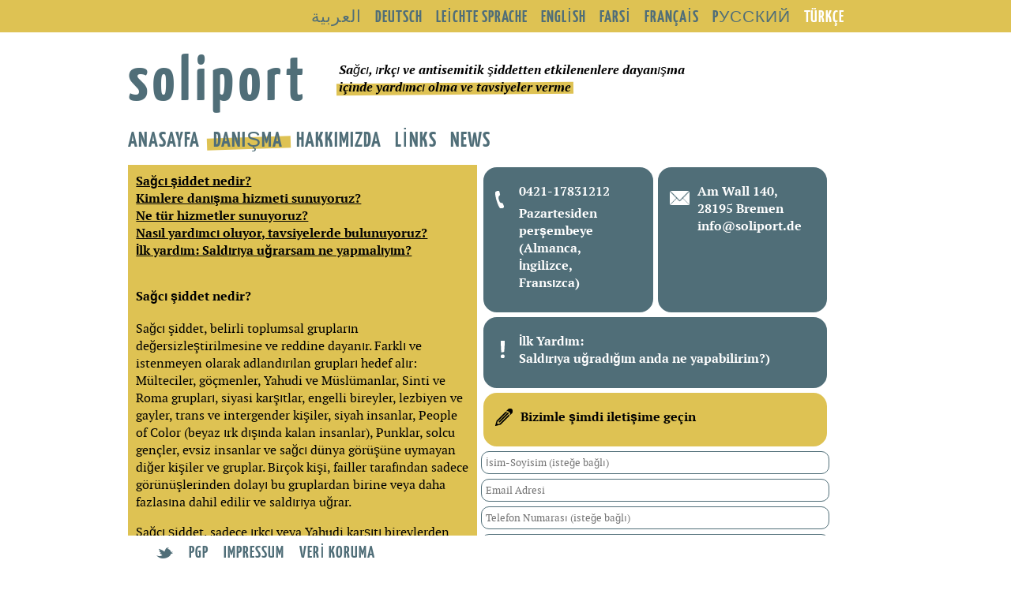

--- FILE ---
content_type: text/html; charset=UTF-8
request_url: https://soliport.de/tr/danisma/sagci-siddet-nedir
body_size: 4090
content:
<!doctype html>
<html lang="tr">

<head>

    <meta charset="utf-8">
    <meta name="viewport" content="width=device-width,initial-scale=1.0">

    <title>soliport | Sağcı şiddet nedir?</title>
    <meta name="description" content="Sağcı, ırk&ccedil;ı ve antisemitik şiddetten etkilenenlere dayanışma i&ccedil;inde yardımcı olma ve tavsiyeler verme">

    <link href="https://soliport.de/assets/css/simple-grid.min.css" rel="stylesheet">    <link href="https://soliport.de/assets/css/toastr.min.css" rel="stylesheet">    <link href="https://soliport.de/assets/css/index.css?id=1769075396" rel="stylesheet">
</head>

<body>
    <div class="lang">
        <div class="container">
            <div class="row">
                  <div class="col-12">
      <ul class="menu lang-menu col-6">
                                                <li class="menu-item uppercase "><a href="https://soliport.de/ar/advice/what-is-right-wing-violence">العربية</a></li>
                                      <li class="menu-item uppercase "><a href="https://soliport.de/beratung/was-ist-rechte-gewalt">Deutsch</a></li>
                                      <li class="menu-item uppercase "><a href="https://soliport.de/de_ls/beratung/was-ist-rechte-gewalt">Leichte Sprache</a></li>
                                      <li class="menu-item uppercase "><a href="https://soliport.de/en/advice/what-is-right-wing-violence">English</a></li>
                                      <li class="menu-item uppercase "><a href="https://soliport.de/fa/beratung/was-ist-rechte-gewalt">Farsi</a></li>
                                      <li class="menu-item uppercase "><a href="https://soliport.de/fr/consultation/qu-est-ce-que-la-violence-de-droite">Français</a></li>
                                      <li class="menu-item uppercase "><a href="https://soliport.de/ru/advice/what-is-right-wing-violence">Pусский</a></li>
                                      <li class="menu-item uppercase  is-active"><a href="https://soliport.de/tr/danisma/sagci-siddet-nedir">Türkçe</a></li>
                </ul>
  </div>            </div>
        </div>
    </div>
    <div id="site-wrapper">
        <div class="blocker"></div>
        <div id="site-canvas">
            <div id="site-menu">

    <ul class="offcanvas-menu">
                    <li class="offcanvas-menu-item uppercase">
                <a href="https://soliport.de/tr">Anasayfa</a>
            </li>
                    <li class="offcanvas-menu-item uppercase is-active">
                <a href="https://soliport.de/tr/danisma">Danışma</a>
            </li>
                    <li class="offcanvas-menu-item uppercase">
                <a href="https://soliport.de/tr/hakkimizda">Hakkımızda</a>
            </li>
                    <li class="offcanvas-menu-item uppercase">
                <a href="https://soliport.de/tr/downloads-links">Links</a>
            </li>
                    <li class="offcanvas-menu-item uppercase">
                <a href="https://soliport.de/tr/news">News</a>
            </li>
                            <li class="offcanvas-menu-item"><a href="."><a href="https://soliport.de/tr/kontak" class="uppercase">Kontak</a></li>
                <li class="offcanvas-menu-item"><a href="."><a href="https://pgp.mit.edu/pks/lookup?op=get&search=0xCABF568C648B9120" class="uppercase">pgp</a></li>
        <!--<li class="menu-item"><a href="."><a href="/kontakt" class="uppercase">kontakt</a></li>-->
                    <li class="offcanvas-menu-item"><a href="https://soliport.de/tr/impressum"><a href="/impressum" class="uppercase">Impressum</a></li>
                            <li class="offcanvas-menu-item"><a href="https://soliport.de/tr/veri-koruma"><a href="/datenschutz" class="uppercase">Veri Koruma</a></li>
                <li class="offcanvas-menu-item regular uppercase"><a href="https://twitter.com/soliport" target="_blank">twitter</a></li>
    </ul>

    <!-- #site-menu -->
</div>        </div>
    </div>

    <div class="container">
                    <a href="#" class="toggle-nav js-toggle-nav btn btn-lg btn-success" id="big-sexy"><span class="icon">&#178;</span></a>
                <header class="row" role="banner">
            <div class="col-3">
                <span class="logo"><a href="/tr">soliport</a></span>
            </div>
            <div class="col-9">
                <div class="subtitle"><p>Sağcı, ırkçı ve antisemitik şiddetten etkilenenlere dayanışma <span class="text-with-bg">içinde yardımcı olma ve tavsiyeler verme</span></p></div>
            </div>
        </header>
                    <nav class="row navigation column hide-on-small" role="navigation">
    <div class="col-12">
        <ul class="menu">
                            <li class="menu-item uppercase">
                    <a href="https://soliport.de/tr">Anasayfa</a>
                </li>
                            <li class="menu-item uppercase is-active">
                    <a href="https://soliport.de/tr/danisma">Danışma</a>
                </li>
                            <li class="menu-item uppercase">
                    <a href="https://soliport.de/tr/hakkimizda">Hakkımızda</a>
                </li>
                            <li class="menu-item uppercase">
                    <a href="https://soliport.de/tr/downloads-links">Links</a>
                </li>
                            <li class="menu-item uppercase">
                    <a href="https://soliport.de/tr/news">News</a>
                </li>
                    </ul>
    </div>
</nav>        
<main class="row" role="main">
                <div class="col-6 main-content">
            <p><a href="#sagci-siddet-nedir"><strong>Sağcı şiddet nedir?</strong></a><br />
<strong><a href="https://soliport.de/tr/danisma#kimlere-danisma-hizmeti-sunuyoruz">Kimlere danışma hizmeti sunuyoruz?</a></strong><br />
<strong><a href="https://soliport.de/tr/danisma#ne-tur-hizmetler-sunuyoruz">Ne t&uuml;r hizmetler sunuyoruz?</a></strong><br />
<strong><a href="https://soliport.de/tr/danisma#nasil-yardimci-oluyor-tavsiyelerde-bulunuyoruz">Nasıl yardımcı oluyor, tavsiyelerde bulunuyoruz?</a></strong><br />
<strong><a href="https://soliport.de/tr/danisma/ilk-yardim">İlk yardım: Saldırıya uğrarsam ne yapmalıyım?</a></strong></p>
<h5 id="sagci-siddet-nedir">Sağcı şiddet nedir?</h5>
<p>Sağcı şiddet, belirli toplumsal grupların değersizleştirilmesine ve reddine dayanır. Farklı ve istenmeyen olarak adlandırılan grupları hedef alır: Mülteciler, göçmenler, Yahudi ve Müslümanlar, Sinti ve Roma grupları, siyasi karşıtlar, engelli bireyler, lezbiyen ve gayler, trans ve intergender kişiler, siyah insanlar, People of Color (beyaz ırk dışında kalan insanlar), Punklar, solcu gençler, evsiz insanlar ve sağcı dünya görüşüne uymayan diğer kişiler ve gruplar. Birçok kişi, failler tarafından sadece görünüşlerinden dolayı bu gruplardan birine veya daha fazlasına dahil edilir ve saldırıya uğrar.</p>
<p>Sağcı şiddet, sadece ırkçı veya Yahudi karşıtı bireylerden veya aşırı sağcı gruplar tarafından değil, ayrıca kendilerini bu aşırı sağcı gruplara ait görmeyen veya kendilerini ırkçı ya da Yahudi karşıtı olarak tanımlamayan kişiler tarafından da uygulanmaktadır.</p>
<p>Sağcı şiddet birçok şekilde karşımıza çıkmaktadır: Fiziksel saldırılar, aşağılama, tehdit etme, hakaret, günlük hayattaki düşmanlık veya internetteki sözlü saldırı ve maddi hasar şeklinde gerçekleşebilir. Bu saldırılar nadiren kişisel bir çatışmadan kaynaklanır. Şiddetin nedeni daha ziyade faile göre mağdurların belli bir gruba aidiyetidir. Bu şekilde, şiddetin ilettiği mesaj sadece şiddete doğrudan maruz kalan kişiye değil, aynı zamanda kişinin ait olduğu düşünüldüğü tüm gruba yöneliktir. Bu nedenle, sağcı saldırılar her zaman bir mesaj niteliği de taşırlar.</p>
<p>Sağcı şiddetin özellikle ruhsal sonuçları açısından bu şiddete maruz kalanların yaşadıkları şiddet deneyimiyle yalnız bırakılmaması çok önemlidir. Saldırının doğrudan ve dolaylı sonuçlarının göz ardı edilmesi veya önemsenmemesi gibi yakından ya da toplumsal çevreden gelen tepkiler çoğu zaman şiddet mağdurlarının omuzlarındaki yükü daha da arttırmaktadır. Bazen mağdurların suçlandığı bile olmaktadır. Ama sağcı şiddetin sorumlusu sadece faillerdir!</p>
<p>Bazen mağdurlar, bir olayı nasıl değerlendirecekleri ve bu konuda kiminle iletişime geçecekleri konusunda emin olamamaktadırlar. Biz bu durumları da ciddiye alıyoruz ve bunları sınıflandırmak için tavsiye ve yardımlarımızla yanınızda yer alıyoruz – prensibimiz: Neyin şiddet olduğuna, şiddete maruz kalan karar verir.</p>        </div>
        <div class="col-6">
            <div class="contact-container hide-on-small">
    <div class="flex-container">
        <div class="content">
            <div class="flex-container">
                <div class="contact-icon flex-child">
                    <img src="/assets/images/phone.png" alt="Phone">
                </div>
                <div class="flex-child">
                    <p><a href="tel:004942117831212" rel="noreferrer"><strong>0421-17831212</strong></a></p>                    <div class="reachability">
                        <p><strong>Pazartesiden perşembeye (Almanca, İngilizce, Fransızca)</strong></p>                    </div>
                </div>
            </div>
        </div>
        <div class="content">
            <div class="flex-container">
                <div class="contact-icon flex-child" id="mail">
                    <img src="/assets/images/mail.png" alt="E-Mail">
                </div>
                <div class="flex-child">
                    <a href="mailto:info@soliport.de"><p><strong>Am Wall 140, 28195 Bremen <a href="mailto:info@soliport.de">info@soliport.de</a><br></strong></p></a>
                </div>
            </div>
        </div>
    </div>
    <div class="first-aid width-100">
        <div class="content">
            <div class="flex-container">
                <div class="first-aid-icon flex-child">
                    <img src="/assets/images/firstaid.png" alt="First aid">
                </div>
                <div class="flex-child">
                    <a href="https://soliport.de/tr/danisma/ilk-yardim"><p><strong>İlk Yardım:<br>Saldırıya uğradığım anda ne yapabilirim?)</strong></p></a>
                </div>
            </div>
        </div>
    </div>
    <div class="width-100">
        <div class="content yellow-bg">
            <div class="getintouch">
                <img src="/assets/images/pencil.png" alt="Get in touch">
            </div>
            <div>
                <p><strong>Bizimle şimdi iletişime geçin</strong></p>            </div>
        </div>
    </div>
    <div class="contact-form width-100">
        <form method="post" action="https://soliport.de/tr/danisma/sagci-siddet-nedir/contact">
    <div class="field">
        <input type="text" id="name" name="name" value="" placeholder="İsim-Soyisim (isteğe bağlı)">
            </div>
    <div class="field">
        <input type="email" id="email" name="email" value="" required placeholder="Email Adresi" oninvalid="this.setCustomValidity('Please enter a valid email address.')" oninput="this.setCustomValidity('')">
            </div>
    <div class="field">
        <input type="text" id="phone" name="phone" value="" placeholder="Telefon Numarası (isteğe bağlı)">
            </div>
    <div class="field">
        <input type="text" id="subject" name="subject" value="" placeholder="Başlık (isteğe bağlı)">
            </div>
    <div class="field">
        <textarea id="message" name="message" placeholder="Ihre Nachricht an Soliport" required oninvalid="this.setCustomValidity('Please fill out this field.')" oninput="this.setCustomValidity('')"></textarea>
            </div>
    <input type="hidden" name="language" value="tr" />
    <input type="hidden" name="success_headline" value="Form sent!" />
    <input type="hidden" name="sending_form" value="Sending form ... " />
    <input type="hidden" name="success_body" value="Your form has been successfully sent!" />
    <input type="hidden" name="csrf_token" value="fb4cc0fc6a064cc42df7617eec2256d3e1074332a5d87809e1f655719d1e4c80">    <input type="text" name="website" class="uniform__potty" tabindex="-1" autocomplete="off">    <p id="privacy-hint"><a target="_blank" href="/tr/datenschutz#kontaktformular">Gizlilik bildirimini okuyun</a></p>
    <input id="submit-btn" class="yellow-bg" type="submit" name="submit" value="Mesajı güvenli bir şekilde gönderin" />
</form>    </div>
</div>            <div class="image-right-container">
                
<img src="https://soliport.de/media/pages/beratung/was-ist-rechte-gewalt/d63f7963fa-1665398109/tr_hilfe_450x250.jpg" />            </div>
            <div class="supporters-container">
    <div class="width-100">
        <span>Member of</span>
        <a href="https://verband-brg.de/" target="_blank">
            <img src="/assets/images/vbrg.png">
        </a>
    </div>   
    <div class="width-100">
                    <a href="https://www.demokratie-leben.de/" target="_blank">
                <img src="/assets/images/dl.png"></a>
    </div>
    <div class="width-100 senatorin">
                    <a href="https://www.soziales.bremen.de/" target="_blank">
                <img src="/assets/images/senatorin-soziales.jpg"></a>
    </div>
    <div class="width-60">
        <span>In sponsorship</span><br>
        <a href="https://lidicehaus.de" target="_blank"><img class="lh" src="/assets/images/lh.jpg"></a>
    </div>
</div>        </div>
    </main>

  <footer class="row" role="contentinfo">
      <div class="col-12">
          <ul class="footer-menu">
              <li class="menu-item"><a href="https://twitter.com/soliport" target="_blank" class="icon">t</a></li>
              <li class="menu-item"><a href="."><a href="https://pgp.mit.edu/pks/lookup?op=get&search=0xCABF568C648B9120" class="uppercase">pgp</a></li>
              <!--<li class="menu-item"><a href="."><a href="/kontakt" class="uppercase">kontakt</a></li>-->
                                <li class="menu-item"><a href="https://soliport.de/tr/impressum" class="uppercase">Impressum</a></li>
                                              <li class="menu-item"><a href="https://soliport.de/tr/veri-koruma" class="uppercase">Veri Koruma</a></li>
                        </ul>
      </div>
  </footer>
  </div>
  <script src="/assets/js/jquery.min.js"></script>
  <script src="/assets/js/toastr.min.js"></script>
  <script src="/assets/js/app_20210416.js"></script>
  </body>

  </html>

--- FILE ---
content_type: text/css
request_url: https://soliport.de/assets/css/simple-grid.min.css
body_size: 638
content:
body,
html {
    height: 100%;
    width: 100%;
    margin: 0;
    padding: 0;
    left: 0;
    top: 0;
    font-size: 100%
}

.center,
.container {
    margin-left: auto;
    margin-right: auto
}

h1 {
    font-size: 2.5rem
}

h2 {
    font-size: 2rem
}

h3 {
    font-size: 1.375rem
}

h4 {
    font-size: 1.125rem
}

h5 {
    font-size: 1rem
}

h6 {
    font-size: .875rem
}

p {
    font-size: 1.125rem;
    font-weight: 200;
    line-height: 1.8
}

.font-light {
    font-weight: 300
}

.font-regular {
    font-weight: 400
}

.font-heavy {
    font-weight: 700
}

.left {
    text-align: left
}

.right {
    text-align: right
}

.center {
    text-align: center
}

.justify {
    text-align: justify
}

.container {
    width: 100%
}

.row {
    position: relative;
    width: 100%
}

.row [class^=col] {
    float: left;
    margin: .5rem 0.25%;
    min-height: .125rem
}

.col-1,
.col-10,
.col-11,
.col-12,
.col-2,
.col-3,
.col-4,
.col-5,
.col-6,
.col-7,
.col-8,
.col-9 {
    width: 99%
}

.col-1-sm {
    width: 4.33%
}

.col-2-sm {
    width: 12.66%
}

.col-3-sm {
    width: 21%
}

.col-4-sm {
    width: 29.33%
}

.col-5-sm {
    width: 37.66%
}

.col-6-sm {
    width: 46%
}

.col-7-sm {
    width: 54.33%
}

.col-8-sm {
    width: 62.66%
}

.col-9-sm {
    width: 71%
}

.col-10-sm {
    width: 79.33%
}

.col-11-sm {
    width: 87.66%
}

.col-12-sm {
    width: 96%
}

.row::after {
    content: "";
    display: table;
    clear: both
}

.hidden-sm {
    display: none
}

@media only screen and (min-width:33.75em) {
    .container {
        width: 80%
    }
}

@media only screen and (min-width:50em) {
    .col-1 {
        width: 4.33%
    }
    .col-2 {
        width: 12.66%
    }
    .col-3 {
        width: 21%
    }
    .col-4 {
        width: 29.33%
    }
    .col-5 {
        width: 37.66%
    }
    .col-6 {
        width: 46%
    }
    .col-7 {
        width: 54.33%
    }
    .col-8 {
        width: 62.66%
    }
    .col-9 {
        width: 71%
    }
    .col-10 {
        width: 79.33%
    }
    .col-11 {
        width: 87.66%
    }
    .col-12 {
        width: 96%
    }
    .hidden-sm {
        display: block
    }
}

@media only screen and (min-width:60em) {
    .container {
        width: 75%;
        max-width: 60rem
    }
}

--- FILE ---
content_type: text/css
request_url: https://soliport.de/assets/css/index.css?id=1769075396
body_size: 2849
content:
@charset "UTF-8";

/* -----  1.1 Font Definitions  --------------------------------------------- */

@font-face {
    font-family: "PTSerif";
    src:
        url("../fonts/pt_serif-web-bold-webfont.woff2") format("woff2"),
        url("../fonts/pt_serif-web-bold-webfont.woff") format("woff");
    font-weight: bold;
    font-style: normal;
}

@font-face {
    font-family: "PTSerif";
    src:
        url("../fonts/pt_serif-web-regular-webfont.woff2") format("woff2"),
        url("../fonts/pt_serif-web-regular-webfont.woff") format("woff");
    font-weight: normal;
    font-style: normal;
}

@font-face {
    font-family: "PTSerif";
    src:
        url("../fonts/pt_serif-web-bolditalic-webfont.woff2") format("woff2"),
        url("../fonts/pt_serif-web-bolditalic-webfont.woff") format("woff");
    font-weight: bold;
    font-style: italic;
}

@font-face {
    font-family: "Yanone Kaffeesatz";
    src: url("../fonts/YanoneKaffeesatz-VariableFont_wght.ttf");
    font-weight: bold;
    font-style: normal;
}

@font-face {
    font-family: "Yanone Kaffeesatz Bold";
    src: url("../fonts/YanoneKaffeesatz-Bold.ttf");
}

@font-face {
    font-family: "Web_Symbols";
    src:
        url("../fonts/websymbols-regular-webfont.woff2") format("woff2"),
        url("websymbols-regular-webfont.woff") format("woff");
    font-weight: normal;
    font-style: normal;
}

:root {
    --yellow: rgba(222, 194, 83, 1);
}

/* -----  1.2 Reset & Normalization  ---------------------------------------- */

*,
*::before,
*::after {
    margin: 0;
    padding: 0;
    border: none;
    box-sizing: border-box;
}

article,
aside,
figcaption,
figure,
footer,
header,
main,
menu,
nav,
section {
    /* Add correct display for IE 9- and some newer browsers */
    display: block;
}

::-moz-selection {
    background: #71efac;
    color: #261e66;
}

::selection {
    background: #71efac;
    color: #261e66;
}

ul {
    padding: 0 15px 25px 35px;
}

footer ul {
    padding: 0 15px 0 35px;
}

li {
    list-style-type: disc;
}

p {
    padding-bottom: 2rem;
}

a {
    color: black;
}

/* -----  1.3 General Typography  ------------------------------------------- */

* {
    font-family: PTSerif, Helvetica, sans-serif;
}

.clearfix {
    clear: both;
}

footer.row {
    position: fixed;
    bottom: 0;
    background-color: white;
}

.menu,
.logo a {
    font-family: "Yanone Kaffeesatz Bold", sans-serif;
}

ul.menu {
    padding: 0;
}

.logo a {
    font-size: 5rem;
    letter-spacing: 6px;
    color: rgba(80, 110, 120, 1);
    text-decoration: none;
}

.subtitle {
    padding-top: 1.2rem;
    padding-left: 50px;
    max-width: 525px;
    min-width: 525px;
    font-style: italic;
}

.menu-item {
    display: inline-block;
    margin-right: 15px;
}

.menu-item a {
    color: rgba(80, 110, 120, 1);
    text-decoration: none;
    font-family: "Yanone Kaffeesatz Bold", Helvetica, sans-serif;
    font-size: 1.3rem;
    letter-spacing: 1px;
}

.navigation .menu-item a {
    font-size: 1.7rem;
}

.icon {
    font-family: Web_Symbols !important;
}

.menu-item.is-active,
.text-with-bg {
    /*background-color: rgba(222, 194, 83, 1);*/
    position: relative;
}

.yellow-bg,
.yellow-bg p {
    background-color: var(--yellow) !important;
    color: black !important;
}

.white-bg,
.white-bg p {
    background-color: rgb(255, 255, 255) !important;
    color: black !important;
}

.getintouch .content {
    font-weight: bold;
}

.text-with-bg {
    display: inline-block;
}

.menu-item.is-active::before,
.text-with-bg:before {
    background-image: url(/assets/images/background.png);
    background-repeat: no-repeat;
    background-position: center;
    content: "";
    position: absolute;
    width: 120%;
    height: 200%;
    top: -35%;
    left: -10%;
    z-index: -1;
    -webkit-transform: rotate(-2deg);
    -moz-transform: rotate(-2deg);
    -ms-transform: rotate(-2deg);
    -o-transform: rotate(-2deg);
    transform: rotate(-2deg);
}

.text-with-bg:before {
    width: 103%;
    top: -45%;
    left: -1.5%;
    -webkit-transform: rotate(-0.5deg);
    -moz-transform: rotate(-0.5deg);
    -ms-transform: rotate(-0.5deg);
    -o-transform: rotate(-0.5deg);
    transform: rotate(-0.5deg);
}

.lang-menu {
    width: 100%;
    text-align: right;
}

.lang-menu .is-active a {
    color: white;
}

.lang {
    background-color: var(--yellow);
}

.uppercase {
    text-transform: uppercase;
}

img {
    max-width: 100%;
}

.width-25 {
    float: left;
    width: 25%;
    text-align: center;
}

.width-40 {
    float: left;
    width: 40%;
    text-align: center;
}

.width-50 {
    float: left;
    width: 50%;
}

.width-60 {
    float: left;
    width: 60%;
}

.width-100 {
    display: inline-block;
    width: 100%;
}

.contact-container .content {
    width: 100%;
    color: white;
    background-color: rgba(80, 110, 120, 1);
    border: solid white;
    border-radius: 20px;
    padding: 10px 15px;
    vertical-align: middle;
    -webkit-flex: 1; /* Safari */
    -ms-flex: 1; /* IE 10 */
    flex: 1; /* Standard syntax */
}

#leichte-sprache {
    padding-bottom: 50px;
}

.main-content figure {
    padding: 1em;
    display: block;
    margin: 0 auto;
}

#leichte-sprache .main-content figure {
    width: 40%;
}

#leichte-sprache * {
    font-family: "Segoe UI", Arial, sans-serif;
}

#leichte-sprache .main-content p {
    font-size: 20px;
    padding-bottom: 10px;
}

#leichte-sprache .main-content p strong {
    font-size: 22px;
}

#leichte-sprache p:first-of-type {
    position: relative;
    display: inline-block;
    text-align: left;
}

#leichte-sprache .bild-links {
    float: left;
}

#leichte-sprache .bild-rechts {
    float: right;
}

#leichte-sprache .contact-container {
    display: inline-block;
}

hr {
    border: 1px solid black;
    margin: 10px 20px 10px 10px;
}

.flex-container {
    width: 100%;
    display: -webkit-flex; /* Safari */
    display: flex; /* Standard syntax */
    margin: 0;
}

.flex-child {
    flex: 1;
}

.flex-child:first-child {
    flex-basis: 20px;
    flex-grow: 0;
    flex-shrink: 0;
}

#mail {
    flex-basis: 25px;
}

.only-mobile {
    display: none;
}

.contact-container a,
.contact-container .icon,
.contact-container p {
    color: white;
    text-decoration: none;
}

#privacy-hint {
    color: black;
    float: right;
    margin-bottom: 5px;
}

#privacy-hint a {
    color: black;
    text-decoration: underline;
}

.reachability {
    margin-top: -20px;
}

.main-content {
    background-color: var(--yellow);
    padding-bottom: 75px;
}

/****** LINKS AND DOWNLOADS *********/
details {
    padding: 0.5rem;
}

details summary {
    cursor: pointer;
    padding-bottom: 0.5rem;
}

details p {
    padding: 0 1rem;
}

details summary p {
    padding: 0;
    display: inline !important;
    font-weight: bold;
}

details > div {
    padding: 1rem;
}

details > div p {
    padding: 0 !important;
    margin: 0 !important;
}


.image-right-container {
    margin: 4px;
}

h1,
h2,
h3,
h4,
h5 {
    padding: 20px 10px 20px 10px;
}

p {
    margin-bottom: 1rem;
    padding: 0px 10px;
    font-weight: normal;
    font-size: 1rem;
    line-height: 1.4;
}

p:first-of-type {
    padding-top: 10px;
    position: relative;
    display: inline-block;
    text-align: left;
}

.contact-icon,
.first-aid-icon {
    padding-top: 20px;
}

.first-aid-icon {
    padding-left: 7px;
}

.getintouch {
    padding-top: 10px;
    float: left;
}

.supporters-container {
    padding-top: 1rem;
    display: inline-block;
    margin-bottom: 40px;
    position: relative;
}

.supporters-container span {
    font-weight: bold;
    font-size: 0.8rem;
    position: absolute;
    left: 30px;
}

.supporters-container .lh {
    padding-top: 1rem;
}

.supporters-container .senatorin {
    padding: 0 15px;
}

.expand {
    border: 1px solid black;
}

.blocker {
    display: none;
    position: fixed;
    top: 0;
    left: 0;
    bottom: 0;
    right: 0;
    content: " ";
    z-index: 1;
}

.blocker.open {
    display: block;
}

@media only screen and (max-width: 1181px) {
    .logo {
        font-size: 4rem;
        letter-spacing: 4px;
    }
    .subtitle {
        padding-top: 0.4rem;
        max-width: 450px;
        font-size: 0.85rem;
    }

    .contact-icon {
        width: 25px;
        padding-left: 5px;
    }

    .first-aid-icon {
        width: 25px;
        padding-left: 7px;
    }

    .contact-container .content {
        padding: 0px;
    }

    /* .contact-container .flex-container {
        margin-bottom: 15px;
    } */
}

@media only screen and (max-width: 50.0625em) {
    .hide-on-small {
        display: none;
    }

    .only-mobile {
        display: inline-block;
    }

    .contact-icon {
        width: 25px;
        padding-left: 5px;
    }

    .first-aid-icon {
        width: 25px;
        padding-left: 7px;
    }

    .contact-container p {
        padding-left: 15px;
    }

    .contact-container .content {
        padding: 10px 20px;
    }

    .subtitle {
        padding: 0;
        max-width: none;
        min-width: initial;
    }
    .logo {
        padding: 0 15px;
    }
}

@media only screen and (min-width: 767px) {
    #leichte-sprache .w-75 {
        width: 75%;
    }
}

@media only screen and (max-width: 767px) {
    .contact-icon {
        width: 100%;
        float: none;
        left: 35%;
        position: relative;
        padding: auto;
    }

    .first-aid-icon {
        width: 100%;
        float: none;
        text-align: center;
        padding: auto;
    }

    .contact-container .content {
        padding: 10px 0px;
    }

    .flex-container .flex-container {
        flex-direction: column;
    }
}

#site-menu,
.toggle-nav {
    display: none;
}

@media only screen and (max-width: 50.0625em) {
    #site-wrapper {
        position: absolute;
        overflow: hidden;
        width: 100%;
        height: 100%;
        top: 4rem;
    }
    #site-canvas {
        width: 100%;
        height: 100%;
        position: relative;
        -webkit-transform: translateX(0);
        transform: translateX(0);
        -webkit-transition: 0.3s ease all;
        transition: 0.3s ease all;
        padding: 5% 0;
        /* Temp: Just spacing. */
    }
    #site-menu {
        position: absolute;
        top: 0;
        right: -100%;
        padding: 15px;
        background: rgba(255, 255, 255, 0.75);
        display: block;
    }
    #site-wrapper.show-nav #site-canvas {
        -webkit-transform: translateX(-100%);
        transform: translateX(-100%);
        z-index: 2;
    }
    .toggle-nav {
        position: absolute;
        right: 10px;
        font-size: 2rem;
        color: rgba(80, 110, 120, 1);
        display: block;
        z-index: 1;
        cursor: pointer;
        display: inline-block;
    }
    .offcanvas-menu {
        padding: 0 15px 25px 35px;
        text-align: right;
    }
    .offcanvas-menu-item a {
        text-decoration: none;
        font-family: "Yanone Kaffeesatz";
        font-size: 2rem;
        color: rgba(80, 110, 120, 1);
        z-index: 2;
        display: inline-block;
        position: relative;
    }

    .offcanvas-menu-item.regular a {
        font-weight: normal;
    }

    .offcanvas-menu-item.is-active::before {
        background-image: url(/assets/images/background.png);
        background-repeat: no-repeat;
        background-position: center;
        content: "";
        position: absolute;
        width: 23%;
        height: 170%;
        top: -35%;
        left: 78%;
        z-index: 0;
        -webkit-transform: rotate(-2deg);
        -moz-transform: rotate(-2deg);
        -ms-transform: rotate(-2deg);
        -o-transform: rotate(-2deg);
        transform: rotate(-2deg);
    }
    .offcanvas-menu-item {
        list-style-type: none;
        padding-bottom: 0.5rem;
        position: relative;
    }
}

@media only screen and (max-width: 425px) {
    #site-menu {
        width: 100%;
    }
}

.uniform__potty {
    position: absolute;
    left: -9999px;
}

form input,
form textarea {
    width: 100%;
    border: 1px solid rgba(80, 110, 120, 1);
    border-radius: 10px;
    padding: 5px;
    margin: 3px 0;
    color: rgba(80, 110, 120, 1);
}

form input.negative {
    background-color: rgba(80, 110, 120, 1);
    color: white;
}

.honeypot {
    position: absolute;
    left: -9999px;
}


--- FILE ---
content_type: application/javascript
request_url: https://soliport.de/assets/js/app_20210416.js
body_size: 1202
content:
/*$('.expand').hide();
$('.expand a').on('click', function() {
    $(this).show();
});*/

/*====================================
=            ON DOM READY            =
====================================*/
$(function() {
    $('.js-toggle-nav').click(function() {
        // Calling a function in case you want to expand upon this.
        toggleNav();
    });
});

/*========================================
=            CUSTOM FUNCTIONS            =
========================================*/
function toggleNav() {

    if ($('#site-wrapper').hasClass('show-nav')) {
        // Do things on Nav Close
        $('#site-wrapper').removeClass('show-nav');
        $('.blocker').removeClass('open');
    } else {
        // Do things on Nav Open
        $('#site-wrapper').addClass('show-nav');
        $('.blocker').addClass('open');
        
    }
        
    $('.blocker').click(function() {
        $('#site-wrapper').removeClass('show-nav');
        $('.blocker').removeClass('open');
    })

    //$('#site-wrapper').toggleClass('show-nav');
}

window.addEventListener('load', function () {
    var form = document.querySelector('form');
    var message = document.getElementById('message');
    var fields = {};
    form.querySelectorAll('[name]').forEach(function (field) {
        fields[field.name] = field;
    });

    // Displays all error messages and adds 'error' classes to the form fields with
    // failed validation.
    var handleError = function (response) {
        var errors = [];
        for (var key in response) {
            if (!response.hasOwnProperty(key)) continue;
            if (fields.hasOwnProperty(key)) fields[key].classList.add('error');
            Array.prototype.push.apply(errors, response[key]);
        }
        message.innerHTML = errors.join('<br>');
    }

    var onload = function (e) {
        if (e.target.status === 200) {
            toastr.success(form.elements['success_body'].value, form.elements['success_headline'].value, { timeOut: 5000 });
        } else {
            var responseText = JSON.parse(e.target.response);
            document.getElementById('name').value = responseText.data.name;
            document.getElementById('email').value = responseText.data.email;
            document.getElementById('phone').value = responseText.data.phone;
            document.getElementById('subject').value = responseText.data.subject;
            document.getElementById('message').value = responseText.data.message;
            if (responseText.errors) {
                if (responseText.errors.email) {
                    toastr.error(responseText.errors.email);
                }
                if (responseText.errors.message) {
                    toastr.error(responseText.errors.message);
                }
                else {
                    toastr.error('We are sorry, something went wrong. Please use info@soliport.de to get in contact.'); 
                }
            } else {
                toastr.error('We are sorry, something went wrong. Please use info@soliport.de to get in contact.');
            }
            
            handleError(JSON.parse(e.target.response));
        }
    };

    var submit = function (e) {
        e.preventDefault();
        var request = new XMLHttpRequest();
        request.open('POST', e.target.action);
        request.onload = onload;
        request.send(new FormData(e.target));
        // Remove all 'error' classes of a possible previously failed validation.
        for (var key in fields) {
            if (!fields.hasOwnProperty(key)) continue;
            fields[key].classList.remove('error');
        }
        const form = document.querySelector('form');
        form.reset();
        toastr.options = {
            "newestOnTop": true,
          }
        toastr.info(form.elements['sending_form'].value, { timeOut: 5000 });
        
    };
    form.addEventListener('submit', submit);
});